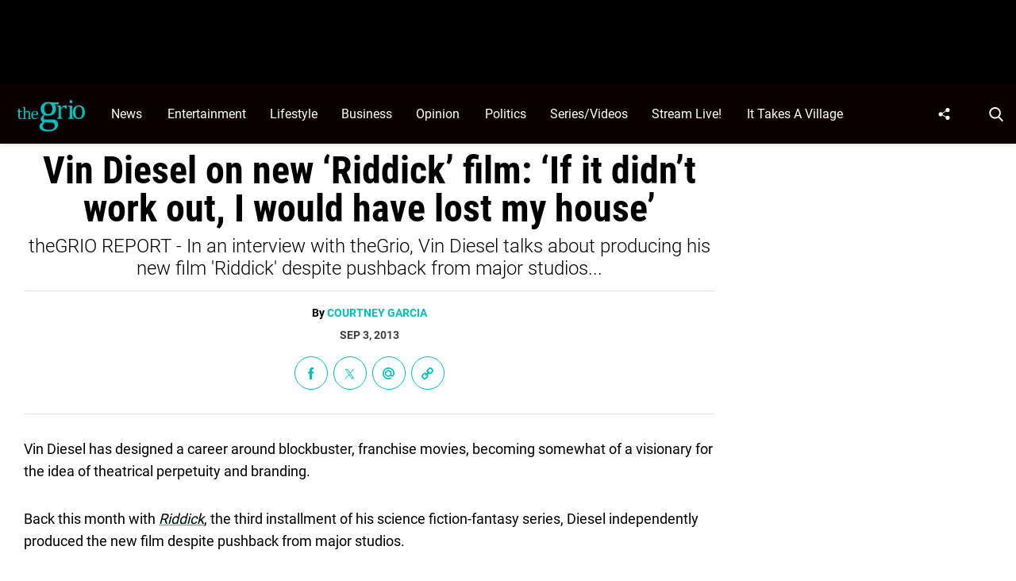

--- FILE ---
content_type: text/css
request_url: https://sdk.headlinesplus.com/headlines-plus-widget.min.css
body_size: 1078
content:
.headlines-plus-related-articles.view-grid .headlines-plus-inner-wrapper{display:grid;grid-template-columns:repeat(auto-fit,minmax(300px,1fr));gap:15px}.headlines-plus-related-articles.view-list .headlines-plus-inner-wrapper{display:grid;gap:10px;grid-template-columns:1fr}.headlines-plus-related-articles.view-list .headlines-plus-article{display:flex;gap:10px;align-items:flex-start}.headlines-plus-related-articles.view-list .headlines-plus-article:not(:last-child){padding-bottom:10px;border-bottom:1px solid #e5e5e5}.headlines-plus-related-articles.view-list .headlines-plus-article .image-article-wrapper{width:120px!important}.headlines-plus-related-articles.view-list h4{margin-top:0!important}.headlines-plus-inner-wrapper .article-info h4{font-size:16px;line-height:22px;font-weight:400;margin:5px 0!important}.headlines-plus-inner-wrapper .image-article-wrapper{aspect-ratio:4/3}.headlines-plus-inner-wrapper .image-article-wrapper img{object-fit:cover;position:relative;width:100%;height:100%}p.site-name{font-size:12px;line-height:18px;margin:0!important}.headlines-plus-related-articles .widget-title{display:flex;width:100%;align-items:flex-end;flex-wrap:wrap;justify-content:space-between}.headlines-plus-related-articles .hp-logo{max-height:20px;width:auto;margin-bottom:10px}.headlines-plus-article .article-info h4 a{overflow:hidden;-webkit-box-orient:vertical;-webkit-line-clamp:3;display:-webkit-box}.headlines-plus-related-articles.view-list .article-info{display:flex;flex-direction:column;flex:1 1 0}.hp-contact-button{margin:initial;cursor:pointer;border:none;background:transparent}#contact-headlines-plus{position:fixed;z-index:10010;width:100%;height:100%;background:#000c;top:0;left:0;display:none;align-items:center;justify-content:center;z-index:-1;transition:all .4s ease-in-out}#contact-headlines-plus .modal-content{background-color:#fff;border-radius:5px;padding:50px 20px 20px;width:90%;max-width:1024px;box-sizing:border-box;position:relative}#contact-headlines-plus .close{position:absolute;top:15px;right:15px;font-size:20px;background:none;border:none;cursor:pointer}#contact-headlines-plus .hp-contact-form fieldset.form-columns-2,#contact-headlines-plus .hp-contact-form fieldset.form-columns-1{max-width:initial;display:flex;gap:10px;flex-direction:column;margin-bottom:15px}#contact-headlines-plus .hp-contact-form fieldset>.hs-form-field{width:100%;float:initial}#contact-headlines-plus .hp-contact-form fieldset .input .hs-input:not(input[type=checkbox]){width:100%;height:40px;border-radius:3px;border:1px solid #333}#contact-headlines-plus .hp-contact-form .hs-richtext{font-size:13px}#contact-headlines-plus .hp-contact-form .legal-consent-container{margin-top:15px}#contact-headlines-plus .hp-contact-form ul.inputs-list{padding-left:0;list-style:none}#contact-headlines-plus .hp-contact-form .hs-form-booleancheckbox-display{display:flex;align-items:flex-start}#contact-headlines-plus .hp-contact-form .actions .hs-button{background:#6ef195;background:linear-gradient(120deg,#6ef195 48%,#00e3fd);width:100%;color:#fff;height:40px}#contact-headlines-plus .hp-contact-form .hs-form-required{color:#cf2e2e}@media (max-width: 768px){#contact-headlines-plus .hp-contact-form .hs-form-booleancheckbox-display .hs-input{margin-top:6px}#contact-headlines-plus .hbspt-form{max-height:500px;overflow:auto}[id^=tpd-fallback-tag-] .headlines-plus-related-articles{padding:0 20px}[id^=tpd-fallback-tag-] .headlines-plus-related-articles .headlines-plus-inner-wrapper{display:grid;gap:15px;grid-template-columns:1fr}[id^=tpd-fallback-tag-] .headlines-plus-related-articles .headlines-plus-article{display:flex;gap:15px;align-items:flex-start}[id^=tpd-fallback-tag-] .headlines-plus-related-articles .headlines-plus-article:not(:last-child){padding-bottom:15px;border-bottom:1px solid #e5e5e5}[id^=tpd-fallback-tag-] .headlines-plus-related-articles .headlines-plus-article .image-article-wrapper{width:150px}[id^=tpd-fallback-tag-] .headlines-plus-related-articles h4{margin-top:0!important}[id^=tpd-fallback-tag-] .headlines-plus-related-articles .article-info{display:flex;flex-direction:column;flex:1 1 0}}@media (min-width: 768px){.headlines-plus-related-articles.view-grid .headlines-plus-inner-wrapper{grid-template-columns:repeat(3,1fr)}.headlines-plus-related-articles .headlines-plus-article .image-article-wrapper{overflow:hidden}.headlines-plus-related-articles .headlines-plus-article .image-article-wrapper img{transition:all .3s ease-out}.headlines-plus-related-articles .headlines-plus-article .image-article-wrapper:hover img{transform:scale(1.1);transition:all .3s ease-in}#contact-headlines-plus .hp-contact-form .hs-form-booleancheckbox-display{display:flex;align-items:center}#contact-headlines-plus .hp-contact-form fieldset.form-columns-2,#contact-headlines-plus .hp-contact-form fieldset.form-columns-1{max-width:initial;display:flex;gap:10px;flex-direction:row}#contact-headlines-plus .hp-contact-form fieldset>.hs-form-field{width:50%}}.headlines-plus-related-articles.is-loading .hp-contact-button .hp-logo{opacity:.8}.hp-skel{display:inline-block;position:relative;overflow:hidden;background:#e9ecef;border-radius:4px}.hp-skel:after{content:"";position:absolute;inset:0;transform:translate(-100%);background:linear-gradient(90deg,transparent,rgba(255,255,255,.6),transparent);animation:hp-skel-shimmer 1.2s infinite}@keyframes hp-skel-shimmer{to{transform:translate(100%)}}.hp-skel-box{width:100%;height:100%;border-radius:6px}.hp-skel-line{display:block;height:14px;margin-top:6px;border-radius:3px}.hp-skel-line--mid{width:85%}.hp-skel-line--short{width:55%}.hp-skel-chip{display:inline-block;height:10px;width:90px;margin-top:8px;border-radius:10px}.headlines-plus-related-articles.is-loading{opacity:.97}.headlines-plus-related-articles.is-ready{opacity:1}.hp-empty,.hp-error{margin:10px 0;font-size:14px;color:#666}


--- FILE ---
content_type: image/svg+xml
request_url: https://thegrio.com/cdn-cgi/image/width=595,height=327,fit=crop,quality=90,gravity=auto,sharpen=1,metadata=none,format=auto,onerror=redirect/wp-content/uploads/2022/05/Large_Logo.svg
body_size: 1139
content:
<?xml version="1.0" encoding="utf-8"?>
<svg xmlns="http://www.w3.org/2000/svg" height="327" id="Layer_1" style="enable-background:new 0 0 595.28 326.93;" version="1.1" viewBox="0 0 595.28 326.93" width="595" x="0px" y="0px">
<style type="text/css">
	.st0{fill:#00bdba;}
</style>
<path class="st0" d="M206.48,257.59c0-21.41,24.78-32.8,24.78-32.8c-9.36-3.47-15.56-12.42-15.52-22.41&#xA;	c0-17.26,16.52-27.4,22.24-32.58c-1.11-0.56-22.39-12.25-22.39-44.27s22.12-51.55,58.77-51.55c17.35,0,21.69,2.58,21.69,2.58h54.77&#xA;	v16.07H320.6c0,0,10.5,8.41,10.5,31.07S320.5,177,270.99,177c-7.56-0.06-15.07-1.18-22.33-3.3c0,0-11.15,8.28-11.15,18.14&#xA;	S242.07,205,251.61,205h58.44c0,0,36.35-2.66,36.35,39.07s-47.62,50.52-73.24,50.52S206.48,290.77,206.48,257.59z M231.86,254.93&#xA;	c0,12.49,6.56,27.28,44.65,27.28s44.32-16.75,44.34-32.97c0.11-10.7-8.1-19.65-18.78-20.46l-55-1.16&#xA;	C243.52,229.79,231.86,242.45,231.86,254.93z M243.19,125.85v0.2c-0.15,2.28,0.6,38.27,30,38.27c30.71,0,30-38.39,30-38.39&#xA;	s2.28-39.94-30.12-39.94C241.82,85.99,242.95,123.54,243.19,125.85L243.19,125.85z M145.46,179.67v-10.15&#xA;	c-0.04-6.54,2.06-12.91,5.98-18.14c5.11-6.89,13.29-10.83,21.87-10.53c23.59,0,23.71,23.67,23.71,23.69v5.84h-39.7v9.98&#xA;	c0,0,0.87,15.45,15.43,15.45s19.18-8.51,19.18-8.51l4.05,4.05c0,0-10.42,11.9-24.42,11.9S145.46,190.09,145.46,179.67z&#xA;	 M158.19,165.26h26.85c0,0,1.82-20.37-11.64-20.37C159.81,144.9,158.19,157.3,158.19,165.26z M48.31,187.79v-40.26H38.17v-3.3&#xA;	c5.89-1.44,10.06-6.67,10.14-12.72v-5.92H59.3v15.2h20.28v6.75H59.3v37.6c0,0-0.36,10.74,9.89,10.58c7.64-0.8,9.25-4.61,9.25-4.61&#xA;	l3.3,3.57c-4.53,4.57-10.54,7.39-16.96,7.96C55.52,202.61,48.31,198.72,48.31,187.79L48.31,187.79z M118.44,202.47v-3.98&#xA;	c3.52,0.18,6.53-2.5,6.77-6.02v-34.06c-0.04-5.65-4.64-10.21-10.3-10.18c-0.06,0-0.12,0-0.18,0c-10.26,0-15.63,11.69-15.63,11.69&#xA;	v33.65c0,3.54,7.47,4.93,7.47,4.93v3.95H81.24v-3.78c7.04,0,7.59-5.1,7.59-5.1v-72.84c0-5.28-8.43-5.33-8.43-5.33v-4.21h18.74v40.49&#xA;	c0,0,3.88-11.65,20.4-11.65s16.63,18.37,16.63,18.37v34.06c0,5.47,7.09,5.69,7.29,5.9c0.08,1.37,0.08,2.73,0,4.1L118.44,202.47z&#xA;	 M456.74,150.83c0-52.66,45.5-51.31,45.5-51.31c0.33-0.03,0.67-0.05,1.01-0.04c6.68,0,44.35,2.24,44.39,51.55&#xA;	c0,52.85-45.4,51.12-45.4,51.12s-0.79,0.07-2.16,0.07C491.03,202.2,456.74,199.02,456.74,150.83L456.74,150.83z M502.17,108.19&#xA;	c-5.73,0-25.57,0.22-25.57,42.88s20.2,42.88,25.57,42.88s25.69-1.16,25.69-44.54c0-39.42-21.2-41.23-25.08-41.23&#xA;	C502.39,108.17,502.17,108.19,502.17,108.19L502.17,108.19z M422.64,200.72v-5.69c0,0,10.99-0.79,10.99-10.62v-68.02&#xA;	c0,0-0.56-9.51-12.7-9.51v-5.81h31.11l0.16,83.37c0.4,6.41,5.92,11.28,12.33,10.88c0.12-0.01,0.24-0.02,0.35-0.03v5.42&#xA;	L422.64,200.72z M338.99,200.72v-5.69c0,0,10.97-0.79,10.97-10.62v-68.02c0,0-0.55-9.51-12.68-9.51v-5.81h30.44v17.59&#xA;	c0,0,16.75-18.43,26.32-18.46h18.46v23.67h-11.69c0,0-3.11-10.82-12.8-10.82c-9.7,0-18.46,12.1-20.29,18.38v52.94&#xA;	c0.4,6.45,5.96,11.36,12.41,10.95c0.09-0.01,0.18-0.01,0.27-0.02v5.42L338.99,200.72z M432.79,81.61V60.48h19.45v21.13H432.79z" id="Union_3"/>
</svg>

--- FILE ---
content_type: application/javascript
request_url: https://thegrio.com/wp-content/mu-plugins/controlpanel-connector/assets/js/controlpanelbar.js?ver=1.3.0
body_size: 165
content:
document.addEventListener('DOMContentLoaded', function () {
    // Add class to body when control panel bar is present
    const bar = document.querySelector('.controlpanelbar');
    if (bar) {
        document.body.classList.add('has-controlpanelbar');

        if (bar.classList.contains('controlpanelbar-warning')) {
            document.body.classList.add('has-controlpanelbar-warning');
        } else if (bar.classList.contains('controlpanelbar-danger')) {
            document.body.classList.add('has-controlpanelbar-danger');
        }
    }

    const dismissButton = document.querySelector('.controlpanelbar-dismiss-btn');

    if (!dismissButton) {
        return;
    }

    dismissButton.addEventListener('click', function (e) {
        e.preventDefault();

        if (typeof controlpanelBarData === 'undefined') {
            console.error('Control Panel Bar data not found');
            return;
        }

        const formData = new FormData();
        formData.append('action', 'controlpanel_dismiss_bar');
        formData.append('nonce', controlpanelBarData.nonce);

        fetch(controlpanelBarData.ajaxUrl, {
            method: 'POST',
            body: formData,
        })
            .then((response) => response.json())
            .then((data) => {
                if (data.success) {
                    const bar = document.querySelector('#controlpanelbar');
                    if (bar) {
                        bar.classList.add('controlpanelbar-hiding');

                        setTimeout(() => {
                            bar.remove();
                            document.body.classList.remove('has-controlpanelbar');
                            document.body.classList.remove('has-controlpanelbar-warning');
                            document.body.classList.remove('has-controlpanelbar-danger');
                        }, 400);
                    }
                } else {
                    console.error('Failed to dismiss bar:', data.data.message);
                }
            })
            .catch((error) => {
                console.error('Error dismissing bar:', error);
            });
    });
});



--- FILE ---
content_type: application/javascript
request_url: https://thegrio.com/wp-content/plugins/tpd-live-banner/src/assets/tpd-live-banner.js?ver=1.6.1%27%20async=%27async
body_size: 3793
content:
jQuery( function( $ ) {

  /**
   * Breaking News
   */
  $( function() {
    'use strict';

    /**
     * Setup ajax.
     */
    $.ajax( {
      type: 'GET',
      url: tpdLiveBannerGlobal.site_url_homepage + '/wp-json/livebanner/v1/get_active_banner',

      success: function( banners ) {
        
        // exit if no banners
        if ( banners == [] ) return;
        
        // Pick randomly which of the active banners to show
        var keys = Object.keys(banners);
        var post = banners[keys[ keys.length * Math.random() << 0]];
        if ( post == undefined ) {
          return;
        }

        // Check date/time to see if the post should be live
        var start_date_ms = post.published_date_unix * 1000;
        var end_date_ms = start_date_ms + (post.live_banner_duration * 60 * 1000);
        var start_date_dt = new Date(start_date_ms);
        var end_date_dt = new Date(end_date_ms);
        var current_date_dt = new Date();
        var lb_active = ( ( start_date_dt < current_date_dt ) && ( current_date_dt < end_date_dt ) );
        if ( !lb_active ) {
          return;
        }

        /**
         * Continue based on device width and the settings selected in the block.
         */
        let isDesktop = window.matchMedia("only screen and (min-width: 811px)").matches;
        let isTablet = window.matchMedia("only screen and (max-width: 810px)").matches;
        let isMobile = window.matchMedia("only screen and (max-width: 428px)").matches;
        if ( isDesktop && !post.display_on.desktop ) { return }
        if ( isTablet && !post.display_on.tablet ) { return }
        if ( isMobile && !post.display_on.mobile ) { return }

        /**
         * Continue based on the filters selected in the block
         */
        var include_here = show_banner(post);
        if ( !include_here ) {
          return;
        }

        /**
         * Add the banner to the page
         */
        var position_parent = 'body';
        var position_placement = ( post.customSelectorBA == 'after' ) ? 'append' : 'prepend' ;

        if ( post.customSelector == '' ) {
          switch (post.where_to_show.position) {
            case 'top_site':
              position_parent = 'body';
              break;
            case 'within_before_nav':
              position_parent = 'header.header .header-container';
              position_placement = 'prepend';
              break;
            case 'within_after_nav':
              position_parent = 'header.header .header-container';
              position_placement = 'append';
              break;
            case 'above_content':
              position_parent = '#content';
              position_placement = 'prepend';
              break;
            default:
              break;
          }
        }

        if ( position_placement == 'append' ) {
          $( position_parent ).after( post.content ).addClass( 'has-tpd-live-banner' );
        } else {
          $( position_parent ).before( post.content ).addClass( 'has-tpd-live-banner' );
        }

        /**
         * Load livebanner global scripts and CSS
         */
        $( 'body' ).append( '<s type="text/javascript" src="' + post.script_url + '"></s>' );
        $( 'head' ).append( '<link rel="stylesheet" id="tpd-live-banner-style" href="' + post.style_url + '" media="all">' );

        /**
         * Load custom scripts depending on the template selected
         */
        /**
         * * Template #1
         */
        if ( post.template == '1' ) {
          $( 'head' ).append( '<link rel="stylesheet" id="tpd-live-banner-style" href="' + post.t1_plyr_style + '" media="all">' );
          $( 'body' ).append( '<script type="text/javascript" src="' + post.t1_plyr_script + '"></script>' );
          $( 'body' ).append( '<script type="text/javascript" src="' + post.t1_html5media + '"></script>' );
          $( 'body' ).append( '<style>.wp-block-tpd-block-tpd-live-banner .template-1 .plyr__controls__item.plyr__control { background:'+post.playButtonBackground+'; color:'+post.playButtonColor+' }</style>' );
          activatePlyr( '#listen-live-audio', [ 'play', 'volume', 'controls' ] );
        
          if ($(window).width() < 980) {
              
          } else {

            //adding continuous play when navigating to different pages, at least to the extent that browsers allow
            var singleLiveAudio = document.querySelector( '#listen-live-audio' );
            $(singleLiveAudio).prop('muted', true);
            $(singleLiveAudio).prop('autoplay', true);

            if(sessionStorage.getItem("autop") === null)
            {
              $('body').addClass('no-autoplay');
              singleLiveAudio.pause();
            }//end if sessionstorage autop does not exist

            if(sessionStorage.getItem("autop") === 'true') 
            {
              var mousemoveListener = function (e) {
                var promise = document.querySelector('#listen-live-audio').play();
                if (promise !== undefined) {
                  promise.then(_ => {
                      $(singleLiveAudio).prop('muted', false);
                      $(singleLiveAudio).prop('autoplay', true);
                      singleLiveAudio.play();
                  }).catch(error => {
                    console.log(error);
                    e.stopPropagation();
                    if ($('.plyr--audio').find('.refresh-error').length == 0) {
                      $('.plyr--audio').append($("<div class='refresh-error' onclick='document.getElementById(`listen-live-audio`).play(); this.remove();' style='cursor:pointer;position: absolute;padding:5px;width: 100%;height: 100%;background: rgba(0,0,0,0.75);top: 0;font-size: 12px;text-align: center;z-index: 99;display: flex;align-items: center;border-radius: 10px;'>Page refreshed. Please click here to resume your audio.</div>"));
                      document.body.removeEventListener("mousemove", mousemoveListener);
                    }
                  });   
                }
              };
              document.body.addEventListener("mousemove", mousemoveListener);
              $('body').addClass('autoplay');
            }//end if sessionstorage autop exists

            $( ".no-autoplay .plyr__control" ).click(function() {
              sessionStorage.setItem('autop', 'true');
            });//end set sessionstorage autop to true when play is clicked

            $( ".autoplay .plyr__control" ).click(function() {
              singleLiveAudio.pause();
              sessionStorage.removeItem('autop');
              sessionStorage.clear();
              document.body.removeEventListener("mousemove", mousemoveListener);
              // location.reload();
            });//end remove and clear sessionstorage when pause is clicked
          }
        }

        /**
         * * Template #2
         */
        if ( post.template == '2' ) {
          $( 'head' ).append( '<link rel="stylesheet" id="tpd-live-banner-style" href="' + post.t2_plyr_style + '" media="all">' );
          $( 'body' ).append( '<script type="text/javascript" src="' + post.t2_plyr_script + '"></script>' );
          // Get CSS of background and color
          var tpdScrollBannerBackground = document.querySelector( '.template-2 > div' ).style.background;
          // Write dynamic CSS
          var tpdScrollBannerStyle = '<style>.template-2.scroll-text > div .the_news:after { background: linear-gradient(to right, transparent 0%, transparent 15%, ' + tpdScrollBannerBackground + ' 85%, ' + tpdScrollBannerBackground + ' 100%)!important; }</style>';
          // Append dynamic CSS
          $( 'head' ).append( tpdScrollBannerStyle );
        }

        /**
         * * Template #3
         */
        if ( post.template == '3' ) {

          $( 'head' ).append( '<link rel="stylesheet" id="tpd-live-banner-style" href="' + post.t3_plyr_style + '" media="all">' );
          $( 'body' ).append( '<script type="text/javascript" src="' + post.t3_html5media + '"></script>' );
          $( 'body' ).append( '<script type="text/javascript" src="' + post.t3_plyr_script + '"></script>' );
          $( 'body' ).append( '<style>.wp-block-tpd-block-tpd-live-banner .template-3 .tpd-live-banner-play-button { background:'+post.playButtonBackground+' } svg.tpd-live-banner-play-button__play path {fill:'+post.playButtonColor+'}</style>' );

          $.ajax( {
            type: 'GET',
            url: tpdLiveBannerGlobal.site_url_homepage + '/wp-json/livebanner/v1/get_omny_feed?id=' + post.id,
            success: function( omny_data ) {

                // Get CSS of background and color
                var tpdLiveBannerBackground = document.querySelector( '.wp-block-tpd-block-tpd-live-banner' ).style.background;
                var tpdLiveBannerColor = document.querySelector( '.tpd-live-banner' ).style.color;

                // Write dynamic CSS
                var tpdLiveBannerStyle = '<style>.tpd-live-banner__button button { color: ' + tpdLiveBannerColor + '; } .tpd-live-banner__button button svg { fill: ' + tpdLiveBannerColor + '; } .tpd-live-banner__playlist { background: ' + tpdLiveBannerBackground + '; }</style>';

                // Append dynamic CSS
                $( 'head' ).append( tpdLiveBannerStyle );

                var plyr_shift = $( '<div class="plyr__controls__item plyr__shift"></div>' );
                var forward_button = '<button class="tpd-live-banner-forward-button"><svg aria-hidden="true" xmlns="http://www.w3.org/2000/svg" viewBox="0 0 512 512" fill="' + tpdLiveBannerColor + '"><path d="M500.5 231.4l-192-160C287.9 54.3 256 68.6 256 96v320c0 27.4 31.9 41.8 52.5 24.6l192-160c15.3-12.8 15.3-36.4 0-49.2zm-256 0l-192-160C31.9 54.3 0 68.6 0 96v320c0 27.4 31.9 41.8 52.5 24.6l192-160c15.3-12.8 15.3-36.4 0-49.2z"></path></svg></button>';
                var rewind_button = '<button class="tpd-live-banner-rewind-button"><svg aria-hidden="true" xmlns="http://www.w3.org/2000/svg" viewBox="0 0 512 512" fill="' + tpdLiveBannerColor + '"><path d="M11.5 280.6l192 160c20.6 17.2 52.5 2.8 52.5-24.6V96c0-27.4-31.9-41.8-52.5-24.6l-192 160c-15.3 12.8-15.3 36.4 0 49.2zm256 0l192 160c20.6 17.2 52.5 2.8 52.5-24.6V96c0-27.4-31.9-41.8-52.5-24.6l-192 160c-15.3 12.8-15.3 36.4 0 49.2z"></path></svg></button>';

                plyr_shift.append( rewind_button ).append( forward_button );

                plyr_shift.insertAfter( '.tpd-live-banner .plyr__progress__container' );

                // Create playlist element
                var playlistElement = $( '<nav class="tpd-live-banner__playlist"><ul></ul></nav>' );

                // Insert playlist element
                $( '.tpd-live-banner' ).append( playlistElement );

                if ( omny_data ) {

                  var firstClick = true;

                  //   // Setup first clip
                  //   $( '#listen-live-audio' ).attr( 'src', omny_data[0].audio );
                  var title_limited = omny_data[0].title;
                  if ( title_limited.length > 111 ) {
                    title_limited = title_limited.substring(0, 112) + "...";
                  }
                  $( '.tpd-live-banner-title' ).append( '<h5>' + title_limited + '</h5>' );

                  // Loop through all clips
                  for ( var i = 0; i < omny_data.length; i++ ) {
                    var audio = omny_data[ i ].audio;
                    var duration = omny_data[ i ].duration;
                    var title = omny_data[ i ].title;

                    var duration = new Date( duration * 1000 ).toISOString().substr( 11, 8 );

                    // If less than 1 hour remove "00:" from string
                    if ( duration.substring( 0, 3 ) == '00:' ) {
                      duration = duration.substring( 3 );
                    }

                    var li = $( '<li><a data-audio-url="' + audio + '" href="#' + title + '" title="' + title + '"><span class="clip-title">' + title + '</span> <span class="clip-duration">' + duration + '</span></a></li>' );

                    $( '.tpd-live-banner__playlist ul' ).append( li );
                  }
                }

                var clickPlyr = function() {
                  activatePlyr( '#listen-live-audio', [ 'play', 'current-time', 'progress', 'mute', 'volume' ] );
                  $( '[data-plyr="play"]' ).click();

                  var listenLiveAudio = document.querySelector( '#listen-live-audio' );

                  if ( isPlaying( listenLiveAudio ) ) {
                    $( '.tpd-live-banner-play-button' ).addClass( 'is-playing' ).removeClass( 'is-paused' );
                  } else {
                    $( '.tpd-live-banner-play-button' ).addClass( 'is-paused' ).removeClass( 'is-playing' );
                  }
                };

                // Detect click outside of button
                $( document ).on( 'click touchend', function( e ) {
                  var playlistElement = $( '.tpd-live-banner__playlist' );
                  if ( e.target.closest( '.tpd-live-banner__button, .tpd-live-banner__playlist' ) ) {
                    return;
                  }
                  playlistElement.add( '.tpd-live-banner__button' ).removeClass( 'is-open' );
                } );

                // Click action for play button
                $( '.tpd-live-banner-play-button' ).on( 'click', function() {

                  // Set transition here because with CSS it shows on page load.
                  $( '.tpd-live-banner-play-button .tpd-live-banner-play-button__pause, .tpd-live-banner-play-button .tpd-live-banner-play-button__play' ).css( 'transition', '.125s all ease-out' );
                  $( '.plyr__tooltip' ).css( 'transition', 'opacity .2s .1s ease, transform .2s .1s ease' );

                  // initialize first track here so it doesn't preloads the file
                  if ( firstClick ) {
                    $( '#listen-live-audio' ).attr( 'src', omny_data[0].audio );
                    firstClick = false;
                  }

                  clickPlyr();
                } );

                // Click action for playlist button
                $( '.tpd-live-banner__button > button' ).on( 'click', function() {
                  $( '.tpd-live-banner__playlist' ).css( 'transition', 'all .125s ease-out' );

                  if ( $( '.tpd-live-banner__playlist' ).hasClass( 'is-open' ) ) {
                    $( this ).parent().removeClass( 'is-open' );
                    $( '.tpd-live-banner__playlist' ).removeClass( 'is-open' );
                  } else {
                    $( this ).parent().addClass( 'is-open' );
                    $( '.tpd-live-banner__playlist' ).addClass( 'is-open' );
                  }
                } );

                // Click action for playlist item
                $( '.tpd-live-banner__playlist a[data-audio-url]' ).on( 'click', function( e ) {
                  e.preventDefault();

                  var title_limited_update = $( this ).attr( 'title' );
                  if ( title_limited_update.length > 90 ) {
                    title_limited_update = title_limited_update.substring(0, 90) + "...";
                  }

                  var audio_title = title_limited_update;
                  var audio_url = $( this ).attr( 'data-audio-url' );
                  var listenLiveAudio = $( '#listen-live-audio' );
                  var listenLiveTitle = $( '.tpd-live-banner-title > h5' );

                  listenLiveAudio.attr( 'src', audio_url );
                  listenLiveTitle.text( audio_title );

                  clickPlyr();
                } );

            }
          });

        }//if template 3

        function show_banner(post) {

          // return true/false if it is a whitelisted/blacklisted page
          if ( lb_is_page && ( post.where_to_show.whitelistPages.length > 0 || post.where_to_show.blacklistPages.length > 0 ) ) {
            if ( post.where_to_show.whitelistPages.length > 0 && post.where_to_show.whitelistPages.includes(lb_post_id) ) {
              return true;
            }
            if ( post.where_to_show.whitelistPages.length > 0 && !post.where_to_show.whitelistPages.includes(lb_post_id) ) {
              return false;
            }
            if ( post.where_to_show.blacklistPages.length > 0 && post.where_to_show.blacklistPages.includes(lb_post_id) ) {
              return false;
            }
            if ( post.where_to_show.blacklistPages.length > 0 && !post.where_to_show.blacklistPages.includes(lb_post_id) ) {
              return true;
            }
          }

          // return true/false if post belongs to whitelisted/blacklisted cats
          if ( (lb_is_category || lb_is_single) && ( post.where_to_show.whitelistCats.length > 0 || post.where_to_show.blacklistCats.length > 0 )
          ) {
            if ( post.where_to_show.whitelistCats.length > 0 && lb_post_cat_ids.some(r=>post.where_to_show.whitelistCats.includes(r)) ) {
              return true;
            } 
            if ( post.where_to_show.whitelistCats.length > 0 && !lb_post_cat_ids.some(r=>post.where_to_show.whitelistCats.includes(r)) ) {
              return false;
            } 
            if ( post.where_to_show.blacklistCats.length > 0 && lb_post_cat_ids.some(r=>post.where_to_show.blacklistCats.includes(r)) ) {
              return false;
            }
            if ( post.where_to_show.blacklistCats.length > 0 && !lb_post_cat_ids.some(r=>post.where_to_show.blacklistCats.includes(r)) ) {
              return true;
            }
          }

          if ( lb_post_type && ( post.where_to_show.whitelistPostTypes.length > 0 ||  post.where_to_show.blacklistPostTypes.length > 0 ) ) {
            if ( post.where_to_show.whitelistPostTypes.includes(lb_post_type) ) {
              return true;
            }
            if ( post.where_to_show.blacklistPostTypes.includes(lb_post_type) ) {
              return false;
            }
          }

          return true;

        }

        // helper functions
        function activatePlyr( element, controls ) {
          if ( $( element ).length ) {
            var supportsAudio = !!document.createElement( 'audio' ).canPlayType;
            if ( supportsAudio ) {
              var player = new Plyr( element, {
                controls: controls
              } );
      
              $( document ).on( 'click', '.tpd-live-banner-forward-button', function( e ) {
                e.preventDefault();
      
                player.forward( 10 );
              } );
      
              $( document ).on( 'click', '.tpd-live-banner-rewind-button', function( e ) {
                e.preventDefault();
      
                player.rewind( 10 );
              } );
            } else {
              console.log( 'Sorry, your browser does not support audio.' );
            }
          }
        };
        function isPlaying( audio ) {
          return ! audio.paused;
        }

        setTimeout( function() {
          $(".wp-block-tpd-block-tpd-live-banner").css("opacity", 1);
          $(".wp-block-tpd-block-tpd-live-banner").css("height", "auto");
        }, 500)

      }
    } );
  } );
} );